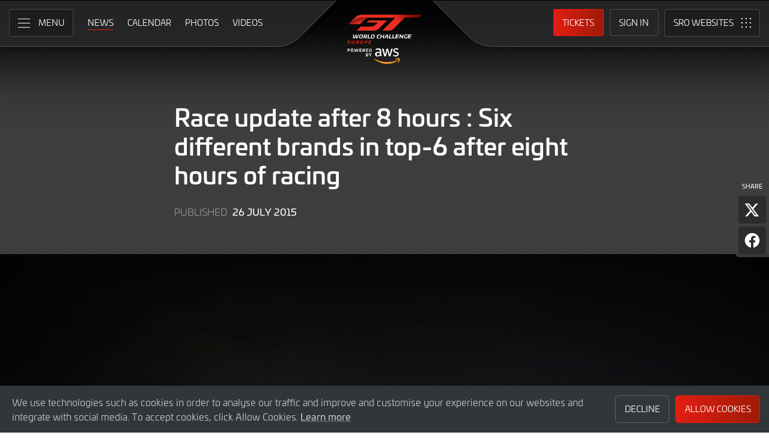

--- FILE ---
content_type: text/html; charset="UTF-8"
request_url: https://www.gt-world-challenge-europe.com/news/518/race-update-after-8-hours-six-different-brands-in-top-6-after-eight-hours-of-racing?filter_driver_id=2801
body_size: 69981
content:
    <!DOCTYPE html><html lang="en-GB" prefix="og: http://ogp.me/ns#">
  <head>
    <base href="https://www.gt-world-challenge-europe.com" />
    <meta charset="UTF-8" />
    <meta name="viewport" content="width=device-width, initial-scale=1">
        <meta name="robots" content="index, follow" />
        <meta name="google-site-verification" content="p8SGL2F49q47nHpw10FMpce0xdXSKf-eE1eQ2_5Kc68" />
    <title>Race update after 8 hours : Six different brands in top-6 after eight hours of racing | GT World Challenge Europe Powered by AWS</title>
    <link rel="canonical" href="https://www.gt-world-challenge-europe.com/news/518/race-update-after-8-hours-six-different-brands-in-top-6-after-eight-hours-of-racing">
        <meta name="keywords" content="Race update after 8 hours : Six different brands in top-6 after eight hours of racing"/>
        <meta name="description" content="After one third of the 2015 Total 24 Hours of Spa, six different manufacturers were represented in the top-6 places. With a Mercedes, BMW, Audi, McLaren, Bentley and Lamborghini leading the race after eight hours, the competitiveness of the Blancpain Endurance Series - and the Total 24 Hours of Spa in particular - was proven once again.">

    <meta itemprop="name" content="Race update after 8 hours : Six different brands in top-6 after eight hours of racing"/>
    <meta itemprop="image" content="https://www.gt-world-challenge-europe.com/images//news/2015/VSA_BES_SPA15_SP1_1410.jpg"/>
    <meta itemprop="description" content="After one third of the 2015 Total 24 Hours of Spa, six different manufacturers were represented in the top-6 places. With a Mercedes, BMW, Audi, McLaren, Bentley and Lamborghini leading the race after eight hours, the competitiveness of the Blancpain Endurance Series - and the Total 24 Hours of Spa in particular - was proven once again.">

    <meta property="og:locale" content="en_GB" />
    <meta property="og:type" content="website">
    <meta property="og:url" content="https://www.gt-world-challenge-europe.com/news/518/race-update-after-8-hours-six-different-brands-in-top-6-after-eight-hours-of-racing"/>
    <meta property="og:title" content="Race update after 8 hours : Six different brands in top-6 after eight hours of racing">
    <meta property="og:site_name" content="GT World Challenge Europe Powered by AWS">
    <meta property="og:description" content="After one third of the 2015 Total 24 Hours of Spa, six different manufacturers were represented in the top-6 places. With a Mercedes, BMW, Audi, McLaren, Bentley and Lamborghini leading the race after eight hours, the competitiveness of the Blancpain Endurance Series - and the Total 24 Hours of Spa in particular - was proven once again.">
    <meta property="og:image" content="https://www.gt-world-challenge-europe.com/images//news/2015/VSA_BES_SPA15_SP1_1410.jpg">
        <meta property="article:published_time" content="26 July 2015">
    
    <meta name="twitter:card" content="summary"/>
    <meta name="twitter:site" content="@GTWorldChEu"/>
    <meta name="twitter:title" content="Race update after 8 hours : Six different brands in top-6 after eight hours of racing"/>
    <meta name="twitter:description" content="After one third of the 2015 Total 24 Hours of Spa, six different manufacturers were represented in the top-6 places. With a Mercedes, BMW, Audi, McLaren, Bentley and Lamborghini leading the race after eight hours, the competitiveness of the Blancpain Endurance Series - and the Total 24 Hours of Spa in particular - was proven once again."/>
    <meta name="twitter:image" content="https://www.gt-world-challenge-europe.com/images//news/2015/VSA_BES_SPA15_SP1_1410.jpg"/>
	
	<meta name="facebook-domain-verification" content="t9y796ffo1wi8ut7pcf41cc9dlyq8f" />
	
    	<link rel="icon" type="image/png" href="https://www.gt-world-challenge-europe.com/favicon-96x96.png" sizes="96x96" />
	<link rel="icon" type="image/svg+xml" href="https://www.gt-world-challenge-europe.com/favicon.svg" />
	<link rel="shortcut icon" href="https://www.gt-world-challenge-europe.com/favicon.ico" />
	<link rel="apple-touch-icon" sizes="180x180" href="https://www.gt-world-challenge-europe.com/apple-touch-icon.png" />
	<meta name="apple-mobile-web-app-title" content="GT World Challenge Europe Powered by AWS" />
	<link rel="manifest" href="https://www.gt-world-challenge-europe.com/site.webmanifest" />	
	
    <link rel="stylesheet" id="style-css" href="https://www.gt-world-challenge-europe.com/assets/css/core.min.2025.10.css" type="text/css" media="all">
    <link rel="stylesheet" id="theme-css" href="https://www.gt-world-challenge-europe.com/assets/css/theme.min.2025.css" type="text/css" media="all">
    <link rel="stylesheet" id="news-css" href="https://www.gt-world-challenge-europe.com/assets/css/news.min.2024.css" type="text/css" media="all">
	<link rel="stylesheet" id="wf-theme-css" href="https://www.gt-world-challenge-europe.com/assets/css/wf-theme.2025.css" type="text/css" media="all">
	
    <link rel="preconnect" href="https://fonts.googleapis.com">
    <link rel="preconnect" href="https://fonts.gstatic.com" crossorigin>
    <link href="https://fonts.googleapis.com/css2?family=Roboto:ital,wght@0,300;0,400;0,500;1,300;1,400;1,500&display=swap" rel="stylesheet">
	
	
	
    </head>
<body>

<a class="skip-link screen-reader-text" href="https://www.gt-world-challenge-europe.com/news/518/race-update-after-8-hours-six-different-brands-in-top-6-after-eight-hours-of-racing#primary">Skip to Main Content</a>
<noscript class="noscript">Please enable JavaScript in your browser. Some elements of this website may not function correctly with JavaScript disabled.</noscript>
<div id="page" class="site">
	
    
  <header id="masthead" class="site-header">
    <div class="site-header__columns">
      <div class="site-header__column-1">
        <div class="site-header__column-1-container">
          <nav id="primary-navigation" class="primary-navigation">
            <button class="primary-toggle" aria-controls="primary-menu" aria-expanded="false">
              <span class="primary-toggle__icon">
                <span class="primary-toggle__line primary-toggle__line--1"></span>
                <span class="primary-toggle__line primary-toggle__line--2"></span>
                <span class="primary-toggle__line primary-toggle__line--3"></span>
              </span>
              <span class="primary-toggle__text">Menu</span>
            </button>
            <div class="primary-menu">
              <ul id="primary-menu__list-items" class="primary-menu__list-items">
                <li class="primary-menu__list-item">
                  <ul class="primary-menu__sub-menu">
                    <li class="primary-menu__list-item">
                      <a class="primary-menu__list-item-link primary-menu__list-item-link--strong" href="/">
                        <span class="primary-menu__list-item-text">Home</span>
                      </a>
                    </li>
                    <li class="primary-menu__list-item is-current">
                      <a class="primary-menu__list-item-link" href="/news">
                        <span class="primary-menu__list-item-text">News</span>
                      </a>
                    </li>
		    <!--
                    <li class="primary-menu__list-item">
                      <a class="primary-menu__list-item-link" href="/news?filter_meeting_id=211">
                        <span class="primary-menu__list-item-text">Next Race</span>
                      </a>
                    </li>
                    <li class="primary-menu__list-item">
                      <a class="primary-menu__list-item-link" href="/news?filter_meeting_id=194">
                        <span class="primary-menu__list-item-text">Last Race</span>
                      </a>
                    </li>
                        <li class="primary-menu__list-item">
                          <a class="primary-menu__list-item-link" href="#">
                            <span class="primary-menu__list-item-text">Featured Articles</span>
                          </a>
                        </li>
                    <li class="primary-menu__list-item">
                      <a class="primary-menu__list-item-link" href="#">
                        <span class="primary-menu__list-item-text">Promotions</span>
                      </a>
                    </li>
		    -->
                  </ul>
                </li>
				
                <li class="primary-menu__list-item">
                  <ul class="primary-menu__sub-menu">
                    <li class="primary-menu__list-item">
                      <a class="primary-menu__list-item-link primary-menu__list-item-link--strong" href="/calendar">
                        <span class="primary-menu__list-item-text">Calendar</span>
                      </a>
                    </li>
                    <li class="primary-menu__list-item">
                      <a class="primary-menu__list-item-link" href="/tickets">
                        <span class="primary-menu__list-item-text">Tickets</span>
                      </a>
                    </li>
                    <li class="primary-menu__list-item">
                      <a class="primary-menu__list-item-link" href="/hospitality">
                        <span class="primary-menu__list-item-text">VIP Packages</span>
                      </a>
                    </li>
                    <li class="primary-menu__list-item">
                      <a class="primary-menu__list-item-link" href="/accommodation">
                        <span class="primary-menu__list-item-text">Accomodation</span>
                      </a>
                    </li>
                  </ul>
                </li>
                <li class="primary-menu__list-item">
                  <ul class="primary-menu__sub-menu">
                    <li class="primary-menu__list-item">
                      <a class="primary-menu__list-item-link primary-menu__list-item-link--strong" href="/gallery">
                        <span class="primary-menu__list-item-text">Gallery</span>
                      </a>
                    </li>
                    <li class="primary-menu__list-item">
                      <a class="primary-menu__list-item-link" href="/videos">
                        <span class="primary-menu__list-item-text">Videos</span>
                      </a>
                    </li>
                    <li class="primary-menu__list-item">
                      <a class="primary-menu__list-item-link" href="/gallery">
                        <span class="primary-menu__list-item-text">Photos</span>
                      </a>
                    </li>
		    <!--
                        <li class="primary-menu__list-item">
                          <a class="primary-menu__list-item-link" href="#">
                            <span class="primary-menu__list-item-text">Sustainability</span>
                          </a>
                        </li>
			-->
                  </ul>
                </li>
                <li class="primary-menu__list-item">
                  <ul class="primary-menu__sub-menu">
                    <li class="primary-menu__list-item">
                      <a class="primary-menu__list-item-link primary-menu__list-item-link--strong" href="/cars">
                        <span class="primary-menu__list-item-text">Competitors</span>
                      </a>
                    </li>
                    <li class="primary-menu__list-item">
                      <a class="primary-menu__list-item-link" href="/cars">
                        <span class="primary-menu__list-item-text">Cars</span>
                      </a>
                    </li>
                    <li class="primary-menu__list-item">
                      <a class="primary-menu__list-item-link" href="/teams">
                        <span class="primary-menu__list-item-text">Teams</span>
                      </a>
                    </li>
                    <li class="primary-menu__list-item">
                      <a class="primary-menu__list-item-link" href="/drivers">
                        <span class="primary-menu__list-item-text">Drivers</span>
                      </a>
                    </li>
                    <li class="primary-menu__list-item">
                      <a class="primary-menu__list-item-link" href="/entry-lists">
                        <span class="primary-menu__list-item-text">Entry Lists</span>
                      </a>
                    </li>
                  </ul>
                </li>
                <li class="primary-menu__list-item">
                  <ul class="primary-menu__sub-menu">
                    <li class="primary-menu__list-item">
                      <a class="primary-menu__list-item-link primary-menu__list-item-link--strong" href="/standings">
                        <span class="primary-menu__list-item-text">Results</span>
                      </a>
                    </li>
                    <li class="primary-menu__list-item">
                      <a class="primary-menu__list-item-link" href="/standings?filter_standing_type=0_0_teams">
                        <span class="primary-menu__list-item-text">Teams</span>
                      </a>
                    </li>
                    <li class="primary-menu__list-item">
                      <a class="primary-menu__list-item-link" href="/standings?filter_standing_type=0_0_drivers">
                        <span class="primary-menu__list-item-text">Drivers</span>
                      </a>
                    </li>
                    <li class="primary-menu__list-item">
                      <a class="primary-menu__list-item-link" href="/champions">
                        <span class="primary-menu__list-item-text">Champions</span>
                      </a>
                    </li>
                    <li class="primary-menu__list-item">
                      <a class="primary-menu__list-item-link" href="/results">
                        <span class="primary-menu__list-item-text">Race Results</span>
                      </a>
                    </li>
                    <li class="primary-menu__list-item">
                      <a class="primary-menu__list-item-link" href="/entry-lists">
                        <span class="primary-menu__list-item-text">Entry Lists</span>
                      </a>
                    </li>
                  </ul>
                </li>
                <li class="primary-menu__list-item">
                  <ul class="primary-menu__sub-menu">
                    <li class="primary-menu__list-item">
                      <a class="primary-menu__list-item-link primary-menu__list-item-link--strong" href="/live">
                        <span class="primary-menu__list-item-text">Live</span>
                      </a>
                    </li>
					<!--
                    <li class="primary-menu__list-item">
                      <a class="primary-menu__list-item-link" href="/live-test-day-2024">
                        <span class="primary-menu__list-item-text">Crowdstrike 24 Hours of Spa Official Test Days</span>
                      </a>
                    </li>
					-->
                    <li class="primary-menu__list-item">
                      <a class="primary-menu__list-item-link" href="/watch-live">
                        <span class="primary-menu__list-item-text">Watch Live</span>
                      </a>
                    </li>
                    <li class="primary-menu__list-item">
                      <a class="primary-menu__list-item-link" href="/watch-live#live-timing">
                        <span class="primary-menu__list-item-text">Live Timing</span>
                      </a>
                    </li>
                    <li class="primary-menu__list-item">
                      <a class="primary-menu__list-item-link" href="/live/tv-guide">
                        <span class="primary-menu__list-item-text">TV Guide</span>
                      </a>
                    </li>
                    <li class="primary-menu__list-item">
                      <a class="primary-menu__list-item-link" href="/live/tv-schedule">
                        <span class="primary-menu__list-item-text">TV Schedule</span>
                      </a>
                    </li>
                  </ul>
                </li>
				
				
                <li class="primary-menu__list-item">
                  <ul class="primary-menu__sub-menu">
                    <li class="primary-menu__list-item">
                      <a class="primary-menu__list-item-link primary-menu__list-item-link--strong">
                        <span class="primary-menu__list-item-text">Links</span>
                      </a>
                    </li>
		    <!--
                        <li class="primary-menu__list-item">
                          <a class="primary-menu__list-item-link" href="#">
                            <span class="primary-menu__list-item-text">GTWC App</span>
                          </a>
                        </li>
			-->
                    <li class="primary-menu__list-item">
                      <a class="primary-menu__list-item-link" href="https://gtwcmerchandise.com/">
                        <span class="primary-menu__list-item-text">Merchandise</span>
                      </a>
                    </li>
                    <li class="primary-menu__list-item">
                      <a class="primary-menu__list-item-link" href="https://sro-esports.com/">
                        <span class="primary-menu__list-item-text">SRO Esports</span>
                      </a>
                    </li>
					<!--
                    <li class="primary-menu__list-item">
                      <a class="primary-menu__list-item-link" href="https://racevision.sro-motorsports.com/">
                        <span class="primary-menu__list-item-text">RaceVision Dashboard</span>
                      </a>
                    </li>
					-->
                  </ul>
                </li>
				
                <li class="primary-menu__list-item">
                  <ul class="primary-menu__sub-menu">
                    <li class="primary-menu__list-item">
                      <a class="primary-menu__list-item-link primary-menu__list-item-link--strong" href="/about">
                        <span class="primary-menu__list-item-text">About</span>
                      </a>
                    </li>
                    <li class="primary-menu__list-item">
                      <a class="primary-menu__list-item-link" href="/about/sro-motorsports-group">
                        <span class="primary-menu__list-item-text">SRO Motosports Group</span>
                      </a>
                    </li>
                    <li class="primary-menu__list-item">
                      <a class="primary-menu__list-item-link" href="/about/gt-world-challenge-europe">
                        <span class="primary-menu__list-item-text">GTWC Europe</span>
                      </a>
                    </li>
                    <li class="primary-menu__list-item">
                      <a class="primary-menu__list-item-link" href="/about/partners">
                        <span class="primary-menu__list-item-text">Partners</span>
                      </a>
                    </li>
                    <li class="primary-menu__list-item">
                      <a class="primary-menu__list-item-link" href="/about/regulations">
                        <span class="primary-menu__list-item-text">Regulations</span>
                      </a>
                    </li>
                    <li class="primary-menu__list-item">
                      <a class="primary-menu__list-item-link" href="/about/recruitment">
                        <span class="primary-menu__list-item-text">Recruitment</span>
                      </a>
                    </li>
                    <li class="primary-menu__list-item">
                      <a class="primary-menu__list-item-link" href="/about/contact">
                        <span class="primary-menu__list-item-text">Contact</span>
                      </a>
                    </li>
                  </ul>
                </li>
                <li class="primary-menu__list-item">
                  <ul class="primary-menu__sub-menu">
                    <li class="primary-menu__list-item">
                      <a class="primary-menu__list-item-link primary-menu__list-item-link--strong" href="/subscriber-home">
                        <span class="primary-menu__list-item-text">Fan Account</span>
                      </a>
                    </li>
		                        <li class="primary-menu__list-item">
                      <a class="primary-menu__list-item-link" href="/subscriber-home">
                        <span class="primary-menu__list-item-text">Sign in</span>
                      </a>
                    </li>
                    <li class="primary-menu__list-item">
                      <a class="primary-menu__list-item-link" href="/subscriber-register">
                        <span class="primary-menu__list-item-text">Create Account</span>
                      </a>
                    </li>
					                  </ul>
                </li>
                <li class="primary-menu__list-item">
                  <ul class="primary-menu__sub-menu">
                    <li class="primary-menu__list-item">
                      <a class="primary-menu__list-item-link primary-menu__list-item-link--strong" href="/press-members">
                        <span class="primary-menu__list-item-text">Media &amp; Teams</span>
                      </a>
                    </li>
                    <li class="primary-menu__list-item">
                      <a class="primary-menu__list-item-link" href="/press-members">
                        <span class="primary-menu__list-item-text">Press Members</span>
                      </a>
                    </li>
                    <li class="primary-menu__list-item">
                      <a class="primary-menu__list-item-link" href="/teams-login">
                        <span class="primary-menu__list-item-text">Teams</span>
                      </a>
                    </li>
                  </ul>
                </li>
              </ul>
            </div>
          </nav>
          <nav id="secondary-navigation" class="secondary-navigation">
            <ul class="secondary-navigation__list-items">
              <li class="secondary-navigation__list-item">
                <a class="secondary-navigation__list-item-link" href="/" aria-current="page">
                  <span class="secondary-navigation__list-item-text">Home</span>
                </a>
              </li>
              <li class="secondary-navigation__list-item is-current">
                <a class="secondary-navigation__list-item-link" href="/news">
                  <span class="secondary-navigation__list-item-text">News</span>
                </a>
              </li>
              <li class="secondary-navigation__list-item">
                <a class="secondary-navigation__list-item-link" href="/calendar">
                  <span class="secondary-navigation__list-item-text">Calendar</span>
                </a>
              </li>
              <li class="secondary-navigation__list-item">
                <a class="secondary-navigation__list-item-link" href="/gallery">
                  <span class="secondary-navigation__list-item-text">Photos</span>
                </a>
              </li>
              <li class="secondary-navigation__list-item">
                <a class="secondary-navigation__list-item-link" href="/videos">
                  <span class="secondary-navigation__list-item-text">Videos</span>
                </a>
              </li>
            </ul>
          </nav>
        </div>
      </div>
      <div class="site-header__column-2">
        <div class="site-logo">
          <a class="site-logo__link" href="/" rel="home">
            <img class="site-logo__image" src="/assets/img/gt-world-challenge-europe-aws-neg-logo-2025.svg" width="124" height="101" alt="GT World Challenge Europe Powered by AWS Logo">
          </a>
        </div>
      </div>
      <div class="site-header__column-3">
        <div class="site-header__column-3-container">
          <nav id="tertiary-navigation" class="tertiary-navigation">
            <ul class="tertiary-navigation__list-items">
	      	      <li class="tertiary-navigation__list-item list-item-tickets">
                <a class="tertiary-navigation__list-item-link button-link has-primary-background-color" href="/tickets">
                  <span class="tertiary-navigation__list-item-text">Tickets</span>
                </a>
              </li>
                            <!-- START - Only show when NOT logged in -->
              <li class="tertiary-navigation__list-item list-item-sign-in list-item-has-children">
                <a class="tertiary-navigation__list-item-link" href="/signin">
                  <span class="tertiary-navigation__list-item-text">Sign In</span>
                </a>
                <ul class="tertiary-navigation__sub-list-items">
                  <li class="tertiary-navigation__sub-list-item">
                    <a class="tertiary-navigation__sub-list-item-link" href="/subscriber-home">
                      <span class="tertiary-navigation__sub-list-item-text">Fan Account</span>
                    </a>
                  </li>
                  <li class="tertiary-navigation__sub-list-item">
                    <a rel="noindex nofollow" class="tertiary-navigation__sub-list-item-link" href="/press-members">
                      <span class="tertiary-navigation__sub-list-item-text">Press Members</span>
                    </a>
                  </li>
                  <li class="tertiary-navigation__sub-list-item">
                    <a rel="noindex nofollow" class="tertiary-navigation__sub-list-item-link" href="/teams-login">
                      <span class="tertiary-navigation__sub-list-item-text">Teams</span>
                    </a>
                  </li>
                </ul>
              </li>
              <!-- END - Only show when NOT logged in -->
                          </ul>
          </nav>
		  <nav id="sro-sites-navigation" class="sro-sites-navigation">
            <button class="sro-sites-toggle" aria-controls="sro-sites-menu" aria-expanded="false">
              <span class="sro-sites-toggle__icon">
                <span class="sro-sites-toggle__dot sro-sites-toggle__dot--1"></span>
                <span class="sro-sites-toggle__dot sro-sites-toggle__dot--2"></span>
                <span class="sro-sites-toggle__dot sro-sites-toggle__dot--3"></span>
                <span class="sro-sites-toggle__dot sro-sites-toggle__dot--4"></span>
                <span class="sro-sites-toggle__dot sro-sites-toggle__dot--5"></span>
                <span class="sro-sites-toggle__dot sro-sites-toggle__dot--6"></span>
                <span class="sro-sites-toggle__dot sro-sites-toggle__dot--7"></span>
                <span class="sro-sites-toggle__dot sro-sites-toggle__dot--8"></span>
                <span class="sro-sites-toggle__dot sro-sites-toggle__dot--9"></span>
                <span class="sro-sites-toggle__line sro-sites-toggle__line--1"></span>
                <span class="sro-sites-toggle__line sro-sites-toggle__line--2"></span>
              </span>
              <span class="sro-sites-toggle__text">SRO</span>
            </button>
            <div id="sro-sites-menu" class="sro-sites-menu">
              <ul class="sro-sites-menu__list-items">
                <li class="sro-sites-menu__list-item">
                  <a class="sro-sites-menu__list-item-link" href="https://www.sro-motorsports.com/">
                    <img class="sro-sites-menu__list-item-image" src="https://www.sro-motorsports.com/assets/img/sro-motorsports-group-logo-neg-250x140.svg" alt="SRO Motorsports Group Logo">
                    <span class="screen-reader-text">SRO Motorsports Group</span>
                  </a>
                </li>
                <li class="sro-sites-menu__list-item">
                  <a class="sro-sites-menu__list-item-link" href="https://www.sroamerica.com/">
                    <img class="sro-sites-menu__list-item-image" src="https://www.sro-motorsports.com/assets/img/sro-motorsports-group-america-logo-neg-250x140.svg" alt="SRO Motorsports Group America Logo">
                    <span class="screen-reader-text">SRO Motorsports Group America</span>
                  </a>
                </li>
                <li class="sro-sites-menu__list-item">
                  <a class="sro-sites-menu__list-item-link" href="https://www.intercontinentalgtchallenge.com/">
                    <img class="sro-sites-menu__list-item-image" src="https://www.sro-motorsports.com/assets/img/intercontinental-gt-challange-logo-neg-250x140.svg" alt="Intercontinental GT Challenge Logo">
                    <span class="screen-reader-text">Intercontinental GT Challenge</span>
                  </a>
                </li>
                <li class="sro-sites-menu__list-item">
                  <a class="sro-sites-menu__list-item-link" href="https://www.gt-world-challenge.com">
                    <img class="sro-sites-menu__list-item-image" src="https://www.sro-motorsports.com/assets/img/gtwc-neg-250x140-2025.svg" alt="GT World Challenge Logo">
                    <span class="screen-reader-text">GT World Challenge</span>
                  </a>
                </li>
                <li class="sro-sites-menu__list-item">
                  <a class="sro-sites-menu__list-item-link" href="https://www.gt-world-challenge-europe.com">
                    <img class="sro-sites-menu__list-item-image" src="https://www.sro-motorsports.com/assets/img/gtwc-europe-neg-250x140-2025.svg" alt="GT World Challenge Europe Logo">
                    <span class="screen-reader-text">GT World Challenge Europe</span>
                  </a>
                </li>
                <li class="sro-sites-menu__list-item">
                  <a class="sro-sites-menu__list-item-link" href="https://www.crowdstrike24hoursofspa.com/">
                    <img class="sro-sites-menu__list-item-image" src="https://www.sro-motorsports.com/assets/img/crowdstrike-24hrs-logo-neg-250x140.svg" alt="Crowdstrike 24 Hours of Spa Logo">
                    <span class="screen-reader-text">Crowdstrike 24 Hours of Spa</span>
                  </a>
                </li>
                <li class="sro-sites-menu__list-item">
                  <a class="sro-sites-menu__list-item-link" href="https://www.gt-world-challenge-asia.com/">
                    <img class="sro-sites-menu__list-item-image" src="https://www.sro-motorsports.com/assets/img/gtwc-asia-neg-250x140-2025.svg" alt="GT World Challenge Asia Logo">
                    <span class="screen-reader-text">GT World Challenge Asia</span>
                  </a>
                </li>
                <li class="sro-sites-menu__list-item">
                  <a class="sro-sites-menu__list-item-link" href="https://www.gt-world-challenge-america.com/">
                    <img class="sro-sites-menu__list-item-image" src="https://www.sro-motorsports.com/assets/img/gtwc-america-neg-250x140-2025.svg" alt="GT World Challenge America Logo">
                    <span class="screen-reader-text">GT World Challenge America</span>
                  </a>
                </li>
                <li class="sro-sites-menu__list-item">
                  <a class="sro-sites-menu__list-item-link" href="https://www.gt-world-challenge-australia.com/">
                    <img class="sro-sites-menu__list-item-image" src="https://www.sro-motorsports.com/assets/img/gtwc-australia-neg-250x140-2025.svg" alt="GT World Challenge Australia Logo">
                    <span class="screen-reader-text">GT World Challenge Australia</span>
                  </a>
                </li>
                <li class="sro-sites-menu__list-item">
                  <a class="sro-sites-menu__list-item-link" href="https://www.gt2europeanseries.com/">
                    <img class="sro-sites-menu__list-item-image" src="https://www.sro-motorsports.com/assets/img/gt2-european-series-pirelli-250x140-logo-neg-2025.svg" alt="GT2 European Series Logo">
                    <span class="screen-reader-text">GT2 European Series</span>
                  </a>
                </li>
                <li class="sro-sites-menu__list-item">
                  <a class="sro-sites-menu__list-item-link" href="https://www.britishgt.com/">
                    <img class="sro-sites-menu__list-item-image" src="https://www.sro-motorsports.com/assets/img/british-gt-championship-logo-2024-250x140.svg" alt="British GT Championship Logo">
                    <span class="screen-reader-text">British GT Championship</span>
                  </a>
                </li>
                <li class="sro-sites-menu__list-item">
                  <a class="sro-sites-menu__list-item-link" href="https://japancup.co">
                    <img class="sro-sites-menu__list-item-image" src="https://www.sro-motorsports.com/assets/img/japan-cup-logo-250x140.svg" alt="Japan Cup Logo">
                    <span class="screen-reader-text">Japan Cup</span>
                  </a>
                </li>
                <li class="sro-sites-menu__list-item">
                  <a class="sro-sites-menu__list-item-link" href="https://www.gt4europeanseries.com/">
                    <img class="sro-sites-menu__list-item-image" src="https://www.sro-motorsports.com/assets/img/gt4-european-series-250x140-logo.svg" alt="GT4 European Series Logo">
                    <span class="screen-reader-text">GT4 European Series</span>
                  </a>
                </li>
                <li class="sro-sites-menu__list-item">
                  <a class="sro-sites-menu__list-item-link" href="https://ffsagt.gt4series.com/">
                    <img class="sro-sites-menu__list-item-image" src="https://www.sro-motorsports.com/assets/img/ffsa-gt4-france-logo-neg-250x140.svg" alt="FFSA GT – GT4 France Logo">
                    <span class="screen-reader-text">FFSA GT – GT4 France</span>
                  </a>
                </li>
                <li class="sro-sites-menu__list-item">
                  <a class="sro-sites-menu__list-item-link" href="https://www.gt4-america.com/">
                    <img class="sro-sites-menu__list-item-image" src="https://www.sro-motorsports.com/assets/img/gt4-america-logo-250x140-2023-v2.svg" alt="GT4 America Logo">
                    <span class="screen-reader-text">GT4 America</span>
                  </a>
                </li>
                <li class="sro-sites-menu__list-item">
                  <a class="sro-sites-menu__list-item-link" href="https://gt4australia.com.au/">
                    <img class="sro-sites-menu__list-item-image" src="https://www.sro-motorsports.com/assets/img/gt4-australia-logo-250x140-neg.svg" alt="GT4 Australia Logo">
                    <span class="screen-reader-text">GT4 Australia</span>
                  </a>
                </li>
                <li class="sro-sites-menu__list-item">
                  <a class="sro-sites-menu__list-item-link" href="https://gt4series.com/">
                    <img class="sro-sites-menu__list-item-image" src="https://www.sro-motorsports.com/assets/img/gt4-logo-250x140-neg-2024.svg" alt="GT4 Manufacturer Ranking Logo">
                    <span class="screen-reader-text">GT4 Manufacturer Ranking</span>
                  </a>
                </li>
                <li class="sro-sites-menu__list-item">
                  <a class="sro-sites-menu__list-item-link" href="https://www.gtamerica.us/">
                    <img class="sro-sites-menu__list-item-image" src="https://www.sro-motorsports.com/assets/img/gt-america-aws-logo-neg-250x140.svg" alt="GT America Logo">
                    <span class="screen-reader-text">GT America</span>
                  </a>
                </li>
                <li class="sro-sites-menu__list-item">
                  <a class="sro-sites-menu__list-item-link" href="https://www.tcamerica.us/">
                    <img class="sro-sites-menu__list-item-image" src="https://www.sro-motorsports.com/assets/img/tc-america-sbrs-logo-neg-250x140.svg" alt="TC America Logo">
                    <span class="screen-reader-text">TC America</span>
                  </a>
                </li>
                <li class="sro-sites-menu__list-item">
                  <a class="sro-sites-menu__list-item-link" href="https://www.ffsatourisme.fr/">
                    <img class="sro-sites-menu__list-item-image" src="https://www.sro-motorsports.com/assets/img/ffsa-tc-france-logo-250x140-neg.svg" alt="FFSA Tourisme TC France Logo">
                    <span class="screen-reader-text">FFSA Tourisme TC France</span>
                  </a>
                </li>
                <li class="sro-sites-menu__list-item">
                  <a class="sro-sites-menu__list-item-link" href="https://www.grcupseries.com/">
                    <img class="sro-sites-menu__list-item-image" src="https://www.sro-motorsports.com/assets/img/toyota-gazoo-racing-gr-cup-north-america-logo-neg-250x140.svg" alt="GR Cup Logo">
                    <span class="screen-reader-text">GR Cup</span>
                  </a>
                </li>
				<!--
                <li class="sro-sites-menu__list-item">
                  <a class="sro-sites-menu__list-item-link" href="https://www.6orediroma.com">
                    <img class="sro-sites-menu__list-item-image" src="https://www.sro-motorsports.com/assets/img/6ore-di-roma-neg-250x140.svg" alt="6ore di Roma Logo">
                    <span class="screen-reader-text">6ore di Roma</span>
                  </a>
                </li>
				-->
                <li class="sro-sites-menu__list-item">
                  <a class="sro-sites-menu__list-item-link" href="https://www.gt3revivalseries.com">
                    <img class="sro-sites-menu__list-item-image" src="https://www.sro-motorsports.com/assets/img/gt3-revival-series-250x140.png" alt="GT3 Revival Series">
                    <span class="screen-reader-text">GT3 Revival Series</span>
                  </a>
                </li>
                <li class="sro-sites-menu__list-item">
                  <a class="sro-sites-menu__list-item-link" href="https://www.fiamotorsportgames.com">
                    <img class="sro-sites-menu__list-item-image" src="https://www.sro-motorsports.com/assets/img/fia-motorsport-games-2024-250x140.svg" alt="FIA Motorsport Games Logo">
                    <span class="screen-reader-text">FIA Motorsport Games</span>
                  </a>
                </li>
                <li class="sro-sites-menu__list-item">
                  <a class="sro-sites-menu__list-item-link" href="https://www.srorc.com/">
                    <img class="sro-sites-menu__list-item-image" src="https://www.sro-motorsports.com/assets/img/sro-motorsports-group-race-center-logo-neg-250x140.svg" alt="SRO Motorsports Group - Race Centre by MMC Logo">
                    <span class="screen-reader-text">SRO Motorsports Group - Race Centre by MMC</span>
                  </a>
                </li>
                <li class="sro-sites-menu__list-item">
                  <a class="sro-sites-menu__list-item-link" href="https://www.curbstone.net/">
                    <img class="sro-sites-menu__list-item-image" src="https://www.sro-motorsports.com/assets/img/curbstone-track-events-logo-250x140.svg" alt="Curbstone Track Events Logo">
                    <span class="screen-reader-text">Curbstone Track Events</span>
                  </a>
                </li>
                <li class="sro-sites-menu__list-item">
                  <a class="sro-sites-menu__list-item-link" href="https://sro-esports.com/">
                    <img class="sro-sites-menu__list-item-image" src="https://www.sro-motorsports.com/assets/img/sro-esports-250x140.svg" alt="SRO E-Sport GT Series Championship Logo">
                    <span class="screen-reader-text">SRO E-Sport GT Series Championship</span>
                  </a>
                </li>
              </ul>
            </div>
          </nav>        </div>
      </div>
    </div>
  </header>
<main id="primary" class="site-main">
  <div id="content" class="site-content">
    <article class="article">
      <header class="entry-header article-header">
        <div class="article-header__inner-container inner-container">
          <h1 class="article-header__title">Race update after 8 hours : Six different brands in top-6 after eight hours of racing</h1>
          <div class="article-header__meta-data">
            <span class="article-header__term-description">Published</span>
            <span class="article-header__term-time">
              <time class="entry-date published" datetime="2015-07-26 01:04:00">26 July 2015</time>
              <time class="updated" datetime="2022-06-09 14:46:44">9 June 2022</time>
            </span>
          </div>
          <div class="share-page">
            <h3 class="share-page__heading">Share</h3>
            <ul class="share-page__list-items">
              <li class="share-page__list-item">
                <button id="share-on-twitter" class="share-page__link x">
                  <span class="share-page__text">Share page on X</span>
                </button>
                <script type="text/javascript">
                  document.getElementById('share-on-twitter').addEventListener("click", function(event) {
                      (function(event) {
                          window.open('http://x.com/share?url='+encodeURIComponent(window.location.href)+'&text='+encodeURIComponent(document.title), '', 'left=0,top=0,width=600,height=300,menubar=no,toolbar=no,resizable=yes,scrollbars=yes');                                                                        
                      }).call(document.getElementById('share-on-twitter'), event);
                  });
                </script>
              </li>
              <li class="share-page__list-item">
                <button id="share-on-facebook" class="share-page__link facebook">
                  <span class="share-page__text">Share page on Facebook</span>
                </button>
                <script type="text/javascript">
                  document.getElementById('share-on-facebook').addEventListener("click", function(event) {
                      (function(event) {
                          window.open("https://www.facebook.com/sharer/sharer.php?u="+encodeURIComponent(window.location.href)+"&t="+encodeURIComponent(document.title), '','left=0,top=0,width=600,height=300,menubar=no,toolbar=no,resizable=yes,scrollbars=yes');
                      }).call(document.getElementById('share-on-facebook'), event);
                  });
                </script>
              </li>
            </ul>
          </div>
        </div>
	        <div class="article__feature-image-container">
          <img class="article__feature-image" src="https://www.gt-world-challenge-europe.com/timthumb.php?w=1600&src=%2Fimages%2F%2Fnews%2F2015%2FVSA_BES_SPA15_SP1_1410.jpg" alt="Race update after 8 hours : Six different brands in top-6 after eight hours of racing">
        </div>
	      </header>
      <div class="entry-content article__content">
        <div class="article__inner-container inner-container">

          <p><strong>After one third of the 2015 Total 24 Hours of Spa, six different manufacturers were represented in the top-6 places. With a Mercedes, BMW, Audi, McLaren, Bentley and Lamborghini leading the race after eight hours, the competitiveness of the Blancpain Endurance Series - and the Total 24 Hours of Spa in particular - was proven once again.</strong></p>
<p><strong>Pro Cup</strong></p>
<p>The final hours of Saturday saw another series of Safety Car-interventions; the first of which triggered by Andy Meyrick&rsquo;s #7 M-Sport Bentley going off at Les Combes. The car was officially retired soon afterwards, which meant that the top-3 of the Blancpain Endurance Series are likely not to score many points. The #23 Nissan GT Academy Team RJN Nissan and the #1 Audi Sport Team WRT are still in the race, but in 41st and 32nd positions respectively after delays.</p>
<p>Still leading the race at the eight-hour mark was the #99 Rowe Racing Mercedes of Stef Dusseldorp, Nico Bastian and Daniel Juncadella. The trio had a lap advantage at a certain point of the race, but due to a different pitstop strategy that lead was reduced to some 50 seconds. The car in second was the leading BMW, the #45 BMW Sports Trophy Team Marc VDS BMW, with Maxime Martin trying to close the gap towards the leading Mercedes. The best of the Audi's was still the #35 Saint&eacute;loc Audi, with former FIA GT1 World Champion Marc Basseng driving the car into the night.</p>
<p><strong>Pro-Am Cup</strong></p>
<p>With Series leaders Griffin and Cameron sacrificing a part of their strategy to score full points at the six-hour mark, the #51 AF Corse Ferrari dropped a position soon afterwards to Gianmaria Bruni in the #47 AF Corse Ferrari. It was still within striking distance however as the hour came to a close, with the #79 Ecurie Ecosse BMW of Alexander Sims in close pursuit.</p>
<p><strong>Am Cup</strong></p>
<p>A short scare for class leading #24 Team Parker Racing Audi meant that their advantage disappeared completely. The car is now in second in class, a handful of seconds behind the #50 AF Corse Ferrari. Both cars have a lap advantage over the #42 Sport Garage Ferrari.&nbsp;<br /><br /><br /><strong>Next update after 13 hours</strong></p>

        </div>
      </div>
    </article>

    <div class="pagination-article">
      <div class="pagination-article__inner-container inner-container">
	        <div class="pagination-article__column column-1">
          <a class="pagination-article__link-button link-button icon-align--left text-size--small background-color--white" href="/news/517/#99-rowe-racing-sls-take-full-points-after-six-hours-?filter_driver_id=2801">
            <span class="link-button__icon left-arrow"></span>
            <span class="link-button__text-container">
              <span class="link-button__title">Previous <span>Article</span></span>
            </span>
          </a>
        </div>
		        <div class="pagination-article__column column-2">
          <a class="pagination-article__link-button link-button icon-align--right text-size--small background-color--white" href="/news/520/battle-for-the-lead-hotting-up-?filter_driver_id=2801">
            <span class="link-button__text-container">
              <span class="link-button__title">Next <span>Article</span></span>
            </span>
            <span class="link-button__icon right-arrow"></span>
          </a>
        </div>
	      </div>
    </div>

    <div class="link-boxes">
      <div class="link-boxes__inner-container inner-container">
        <div class="link-boxes__heading-container heading-container">
          <h2 class="link-boxes__heading heading heading--section text-color--dark">Related Links</h2>
          <span class="link-boxes__hard-rule hard-rule color--dark"></span>
        </div>
        <ul class="link-boxes__list-items">
	  	  
	  		
	          </ul>
      </div>
    </div>

  </div>
</main>

<script type="application/ld+json">
{
  "@context": "http://schema.org",
  "@type": "NewsArticle",
  "mainEntityOfPage": {
    "@type": "WebPage",
    "@id": "https://www.gt-world-challenge-europe.com/news/518/race-update-after-8-hours-six-different-brands-in-top-6-after-eight-hours-of-racing"
  },
  "headline": "Race update after 8 hours : Six different brands in top-6 after eight hours of racing",
  "image": {
    "@type": "ImageObject",
    "url": "https://www.gt-world-challenge-europe.com/images//news/2015/VSA_BES_SPA15_SP1_1410.jpg",
    "height": 3190,
    "width": 4785
  },
  "datePublished": "26 July 2015",
  "author": {
    "@type": "Organization",
    "name": "GT World Challenge Europe Powered by AWS"
  },
   "publisher": {
    "@type": "Organization",
    "name": "GT World Challenge Europe Powered by AWS",
    "logo": {
      "@type": "ImageObject",
      "url": "https://www.gt-world-challenge-europe.com/news-gtwceu-pos.png",
      "width": 600,
      "height": 60
    }
  },
  "description": "After one third of the 2015 Total 24 Hours of Spa, six different manufacturers were represented in the top-6 places. With a Mercedes, BMW, Audi, McLaren, Bentley and Lamborghini leading the race after eight hours, the competitiveness of the Blancpain Endurance Series - and the Total 24 Hours of Spa in particular - was proven once again."
}
</script>
    <footer id="colophon" class="site-footer">
        <div class="sponsors">
            <div class="sponsors__inner-container inner-container">
                <div class="sponsors__row">
                    <h3 class="sponsors__heading">Competitors</h3>
                    <ul class="sponsors__list-items columns--max-8">
						                        <li class="sponsors__list-item">
                            <a class="sponsors__list-link" rel="noopener" href="/car/173/aston-martin-vantage-amr-gt3" title="Aston Martin Racing">
                                <div class="sponsors__image-container">
                                    <img class="sponsors__image" src="/images/competitors/footer_logo_163.png?2020" width="" height="" alt="Aston Martin Racing Logo">
                                </div>
								<!--
                                <div class="sponsors__text-container">
                                    <span class="sponsors__text">Aston Martin Racing</span>
                                </div>
								-->
                            </a>
                        </li>
						                        <li class="sponsors__list-item">
                            <a class="sponsors__list-link" rel="noopener" href="/car/174/audi-r8-lms-gt3" title="Audi">
                                <div class="sponsors__image-container">
                                    <img class="sponsors__image" src="/images/competitors/footer_logo_164.png?2020" width="" height="" alt="Audi Logo">
                                </div>
								<!--
                                <div class="sponsors__text-container">
                                    <span class="sponsors__text">Audi</span>
                                </div>
								-->
                            </a>
                        </li>
						                        <li class="sponsors__list-item">
                            <a class="sponsors__list-link" rel="noopener" href="/car/175/bmw-m4-gt3" title="BMW">
                                <div class="sponsors__image-container">
                                    <img class="sponsors__image" src="/images/competitors/footer_logo_165.png?2020" width="" height="" alt="BMW Logo">
                                </div>
								<!--
                                <div class="sponsors__text-container">
                                    <span class="sponsors__text">BMW</span>
                                </div>
								-->
                            </a>
                        </li>
						                        <li class="sponsors__list-item">
                            <a class="sponsors__list-link" rel="noopener" href="/car/176/corvette-z06-gt3.r" title="Chevrolet">
                                <div class="sponsors__image-container">
                                    <img class="sponsors__image" src="/images/competitors/footer_logo_166.png?2020" width="" height="" alt="Chevrolet Logo">
                                </div>
								<!--
                                <div class="sponsors__text-container">
                                    <span class="sponsors__text">Chevrolet</span>
                                </div>
								-->
                            </a>
                        </li>
						                        <li class="sponsors__list-item">
                            <a class="sponsors__list-link" rel="noopener" href="/car/177/ferrari-296-gt3" title="Ferrari">
                                <div class="sponsors__image-container">
                                    <img class="sponsors__image" src="/images/competitors/footer_logo_167.png?2020" width="" height="" alt="Ferrari Logo">
                                </div>
								<!--
                                <div class="sponsors__text-container">
                                    <span class="sponsors__text">Ferrari</span>
                                </div>
								-->
                            </a>
                        </li>
						                        <li class="sponsors__list-item">
                            <a class="sponsors__list-link" rel="noopener" href="/car/179/ford-mustang-gt3" title="Ford">
                                <div class="sponsors__image-container">
                                    <img class="sponsors__image" src="/images/competitors/footer_logo_168.png?2020" width="" height="" alt="Ford Logo">
                                </div>
								<!--
                                <div class="sponsors__text-container">
                                    <span class="sponsors__text">Ford</span>
                                </div>
								-->
                            </a>
                        </li>
						                        <li class="sponsors__list-item">
                            <a class="sponsors__list-link" rel="noopener" href="/car/180/lamborghini-huracan-gt3-evo" title="Lamborghini">
                                <div class="sponsors__image-container">
                                    <img class="sponsors__image" src="/images/competitors/footer_logo_169.png?2020" width="" height="" alt="Lamborghini Logo">
                                </div>
								<!--
                                <div class="sponsors__text-container">
                                    <span class="sponsors__text">Lamborghini</span>
                                </div>
								-->
                            </a>
                        </li>
						                        <li class="sponsors__list-item">
                            <a class="sponsors__list-link" rel="noopener" href="/car/182/mclaren-720s-gt3" title="McLaren">
                                <div class="sponsors__image-container">
                                    <img class="sponsors__image" src="/images/competitors/footer_logo_170.png?2020" width="" height="" alt="McLaren Logo">
                                </div>
								<!--
                                <div class="sponsors__text-container">
                                    <span class="sponsors__text">McLaren</span>
                                </div>
								-->
                            </a>
                        </li>
						                        <li class="sponsors__list-item">
                            <a class="sponsors__list-link" rel="noopener" href="/car/183/mercedes-amg-gt3" title="Mercedes-AMG">
                                <div class="sponsors__image-container">
                                    <img class="sponsors__image" src="/images/competitors/footer_logo_171.png?2020" width="" height="" alt="Mercedes-AMG Logo">
                                </div>
								<!--
                                <div class="sponsors__text-container">
                                    <span class="sponsors__text">Mercedes-AMG</span>
                                </div>
								-->
                            </a>
                        </li>
						                        <li class="sponsors__list-item">
                            <a class="sponsors__list-link" rel="noopener" href="/car/184/porsche-911-gt3-r" title="Porsche">
                                <div class="sponsors__image-container">
                                    <img class="sponsors__image" src="/images/competitors/footer_logo_172.png?2020" width="" height="" alt="Porsche Logo">
                                </div>
								<!--
                                <div class="sponsors__text-container">
                                    <span class="sponsors__text">Porsche</span>
                                </div>
								-->
                            </a>
                        </li>
												                    </ul>
                </div>
                <div class="sponsors__row">
                    <h3 class="sponsors__heading">Official Partners</h3>
                    <ul class="sponsors__list-items columns--max-8">
						                        <li class="sponsors__list-item">
                            <a class="sponsors__list-link" rel="noopener" href="https://aws.amazon.com/" title="AWS">
                                <div class="sponsors__image-container">
                                    <img class="sponsors__image" src="/images/partners/logo_91.png" width="" height="" alt="AWS Logo">
                                </div>
								<!--
                                <div class="sponsors__text-container">
                                    <span class="sponsors__text">AWS</span>
                                </div>
								-->
                            </a>
                        </li>
						                        <li class="sponsors__list-item">
                            <a class="sponsors__list-link" rel="noopener" href="https://www.pirelli.com" title="Pirelli">
                                <div class="sponsors__image-container">
                                    <img class="sponsors__image" src="/images/partners/logo_92.png" width="" height="" alt="Pirelli Logo">
                                </div>
								<!--
                                <div class="sponsors__text-container">
                                    <span class="sponsors__text">Pirelli</span>
                                </div>
								-->
                            </a>
                        </li>
						                        <li class="sponsors__list-item">
                            <a class="sponsors__list-link" rel="noopener" href="https://competition.totalenergies.com/" title="TotalEnergies">
                                <div class="sponsors__image-container">
                                    <img class="sponsors__image" src="/images/partners/logo_93.png" width="" height="" alt="TotalEnergies Logo">
                                </div>
								<!--
                                <div class="sponsors__text-container">
                                    <span class="sponsors__text">TotalEnergies</span>
                                </div>
								-->
                            </a>
                        </li>
						                        <li class="sponsors__list-item">
                            <a class="sponsors__list-link" rel="noopener" href="https://www.rowe-oil.com" title="Rowe">
                                <div class="sponsors__image-container">
                                    <img class="sponsors__image" src="/images/partners/logo_94.png" width="" height="" alt="Rowe Logo">
                                </div>
								<!--
                                <div class="sponsors__text-container">
                                    <span class="sponsors__text">Rowe</span>
                                </div>
								-->
                            </a>
                        </li>
						                        <li class="sponsors__list-item">
                            <a class="sponsors__list-link" rel="noopener" href="https://www.maserati.com/global/en" title="Maserati">
                                <div class="sponsors__image-container">
                                    <img class="sponsors__image" src="/images/partners/logo_95.png" width="" height="" alt="Maserati Logo">
                                </div>
								<!--
                                <div class="sponsors__text-container">
                                    <span class="sponsors__text">Maserati</span>
                                </div>
								-->
                            </a>
                        </li>
						                        <li class="sponsors__list-item">
                            <a class="sponsors__list-link" rel="noopener" href="https://stxmotorhomes.com/" title="STX">
                                <div class="sponsors__image-container">
                                    <img class="sponsors__image" src="/images/partners/logo_96.png" width="" height="" alt="STX Logo">
                                </div>
								<!--
                                <div class="sponsors__text-container">
                                    <span class="sponsors__text">STX</span>
                                </div>
								-->
                            </a>
                        </li>
						                        <li class="sponsors__list-item">
                            <a class="sponsors__list-link" rel="noopener" href="https://www.tmperformance.com/en/" title="TM Performance">
                                <div class="sponsors__image-container">
                                    <img class="sponsors__image" src="/images/partners/logo_97.png" width="" height="" alt="TM Performance Logo">
                                </div>
								<!--
                                <div class="sponsors__text-container">
                                    <span class="sponsors__text">TM Performance</span>
                                </div>
								-->
                            </a>
                        </li>
						                        <li class="sponsors__list-item">
                            <a class="sponsors__list-link" rel="noopener" href="https://gullwing.com/" title="Gullwing">
                                <div class="sponsors__image-container">
                                    <img class="sponsors__image" src="/images/partners/logo_98.png" width="" height="" alt="Gullwing Logo">
                                </div>
								<!--
                                <div class="sponsors__text-container">
                                    <span class="sponsors__text">Gullwing</span>
                                </div>
								-->
                            </a>
                        </li>
						                        <li class="sponsors__list-item">
                            <a class="sponsors__list-link" rel="noopener" href="https://www.assettocorsa.net/competizione/" title="Assetto Corsa Competizione">
                                <div class="sponsors__image-container">
                                    <img class="sponsors__image" src="/images/partners/logo_99.png" width="" height="" alt="Assetto Corsa Competizione Logo">
                                </div>
								<!--
                                <div class="sponsors__text-container">
                                    <span class="sponsors__text">Assetto Corsa Competizione</span>
                                </div>
								-->
                            </a>
                        </li>
						                        <li class="sponsors__list-item">
                            <a class="sponsors__list-link" rel="noopener" href="https://www.racb.com" title="RACB">
                                <div class="sponsors__image-container">
                                    <img class="sponsors__image" src="/images/partners/logo_100.png" width="" height="" alt="RACB Logo">
                                </div>
								<!--
                                <div class="sponsors__text-container">
                                    <span class="sponsors__text">RACB</span>
                                </div>
								-->
                            </a>
                        </li>
						                        <li class="sponsors__list-item">
                            <a class="sponsors__list-link" rel="noopener" href="https://www.sro-motorsports.com" title="SRO">
                                <div class="sponsors__image-container">
                                    <img class="sponsors__image" src="/images/partners/logo_101.png" width="" height="" alt="SRO Logo">
                                </div>
								<!--
                                <div class="sponsors__text-container">
                                    <span class="sponsors__text">SRO</span>
                                </div>
								-->
                            </a>
                        </li>
							      
						                    </ul>
                </div>
            </div>
        </div>
        <div class="site-info">
            <div class="site-info__inner-container inner-container">
                <div class="site-info__columns">
                    <div class="site-info__column site-info__column--1">
                        <ul class="social-media__list-items">
                            <li class="social-media__list-item">
                                <a rel="noindex nofollow" class="social-media__list-link social-media__list-link--facebook" href="https://www.facebook.com/GTWorldChallengeEurope">
                                    <span class="social-media__list-text">Visit GTWC Europe on Facebook</span>
                                </a>
                            </li>
                            <li class="social-media__list-item">
                                <a rel="noindex nofollow" class="social-media__list-link social-media__list-link--instagram" href="https://www.instagram.com/gtworldcheu">
                                    <span class="social-media__list-text">Visit GTWC Europe on Instagram</span>
                                </a>
                            </li>
                            <li class="social-media__list-item">
                                <a rel="noindex nofollow" class="social-media__list-link social-media__list-link--x" href="https://x.com/GTWorldChEu">
                                    <span class="social-media__list-text">Visit GTWC Europe on X</span>
                                </a>
                            </li>
                            <li class="social-media__list-item">
                                <a rel="noindex nofollow" class="social-media__list-link social-media__list-link--youtube" href="https://www.youtube.com/gtworld">
                                    <span class="social-media__list-text">Visit GTWC Europe on YouTube</span>
                                </a>
                            </li>
                        </ul>
                    </div>
                    <div class="site-info__column site-info__column--2">
                        <p class="site-info__text">&copy; 2026 SRO Motorsports Group. All Rights Reserved.</p>
                        <ul class="site-info__list-items">
                            <li class="site-info__list-item">
                                <a class="site-info__list-link" href="/about">About</a>
                            </li>
                            <li class="site-info__list-item">
                                <a rel="noindex nofollow" class="site-info__list-link" href="/press-members">Press Members</a>
                            </li>
                            <li class="site-info__list-item">
                                <a rel="noindex nofollow" class="site-info__list-link" href="/teams-login">Teams</a>
                            </li>
                            <li class="site-info__list-item">
                                <a class="site-info__list-link" href="/privacy-policy">Privacy Policy</a>
                            </li>
                            <li class="site-info__list-item">
                                <a class="site-info__list-link" href="/about/contact">Contact</a>
                            </li>
                        </ul>
                    </div>
                    <div class="site-info__column site-info__column--3">
                        <a class="site-info__link" href="https://www.sro-motorsports.com">
                            <img class="site-info__logo" src="/assets/img/sro-motorsports-group-logo.svg" width="130" height="48" alt="SRO Motorsports Group Logo">
                        </a>
                    </div>
                </div>
            </div>
        </div>
    </footer>
</div>


<div class="svg screen-reader-text">
    <svg width="0" height="0">
        <defs>
            <clipPath id="corner">
                <path d="M25,0h1575v1600H0V25c0-3.2,1.3-6.2,3.5-8.5l13-13C18.8,1.3,21.8,0,25,0z"></path>
            </clipPath>
        </defs>
    </svg>
</div>

<script type="text/javascript" src="/assets/js/vendor.min.2023.js"></script>
<script type="text/javascript" src="/assets/js/core.min.2023.06.js"></script>
<script type="text/javascript" src="/js/jquery-1.7.1.min.js"></script>
<script type="text/javascript" src="/js/sro_lib.js"></script>
<script type="application/ld+json">  
  {	
  "@context": "https://schema.org",	
  "@type": "Organization",	
  "name": "GT World Challenge Europe Powered by AWS",	
  "image": "https://www.gt-world-challenge-europe.com/assets/img/gtwc-europe-aws.png",
  "url": "https://www.gt-world-challenge-europe.com",
  "sameAs": [  
	"https://www.facebook.com/GTWorldChallengeEurope",  
	"https://twitter.com/GTWorldChEu",  
	"https://www.instagram.com/gtworldcheu",  
	"https://www.youtube.com/gtworld"  
	]  
  }
</script>


</body>
</html>


--- FILE ---
content_type: image/svg+xml
request_url: https://www.gt-world-challenge-europe.com/assets/img/icon--arrow--black.svg
body_size: 226
content:
<svg xmlns="http://www.w3.org/2000/svg" viewBox="0 0 10 19"><defs><style>.a{fill:#000;}</style></defs><path class="a" d="M1.26,19,.2,17.92l7.88-7.87a.79.79,0,0,0,0-1.11L.2,1.06,1.26,0,9.14,7.88a2.29,2.29,0,0,1,0,3.23Z"/></svg>

--- FILE ---
content_type: image/svg+xml
request_url: https://www.gt-world-challenge-europe.com/assets/img/icon--instagram--white.svg
body_size: 1327
content:
<svg xmlns="http://www.w3.org/2000/svg" viewBox="0 0 30 30"><defs><style>.a{fill:#fff;}</style></defs><path class="a" d="M28.92,9.23a10.5,10.5,0,0,0-.65-3.4,6.91,6.91,0,0,0-1.62-2.48,6.91,6.91,0,0,0-2.48-1.62,10.5,10.5,0,0,0-3.4-.65C19.28,1,18.8,1,15,1s-4.28,0-5.77.08a10.5,10.5,0,0,0-3.4.65A6.91,6.91,0,0,0,3.35,3.35,6.91,6.91,0,0,0,1.73,5.83a10.5,10.5,0,0,0-.65,3.4C1,10.72,1,11.2,1,15s0,4.28.08,5.77a10.5,10.5,0,0,0,.65,3.4,6.91,6.91,0,0,0,1.62,2.48,6.91,6.91,0,0,0,2.48,1.62,10.5,10.5,0,0,0,3.4.65c1.49.06,2,.08,5.77.08s4.28,0,5.77-.08a10.5,10.5,0,0,0,3.4-.65,7.21,7.21,0,0,0,4.1-4.1,10.5,10.5,0,0,0,.65-3.4C29,19.28,29,18.8,29,15S29,10.72,28.92,9.23ZM26.4,20.66a7.75,7.75,0,0,1-.49,2.6,4.56,4.56,0,0,1-2.65,2.65,7.75,7.75,0,0,1-2.6.49c-1.48.06-1.92.08-5.66.08s-4.18,0-5.66-.08a7.75,7.75,0,0,1-2.6-.49,4.56,4.56,0,0,1-2.65-2.65,7.75,7.75,0,0,1-.49-2.6c-.06-1.48-.08-1.92-.08-5.66s0-4.18.08-5.66a7.75,7.75,0,0,1,.49-2.6A4.56,4.56,0,0,1,6.74,4.09a7.75,7.75,0,0,1,2.6-.49c1.48-.06,1.92-.08,5.66-.08s4.18,0,5.66.08a7.75,7.75,0,0,1,2.6.49,4.56,4.56,0,0,1,2.65,2.65,7.75,7.75,0,0,1,.49,2.6c.06,1.48.08,1.92.08,5.66S26.46,19.18,26.4,20.66ZM15,7.81A7.19,7.19,0,1,0,22.19,15,7.19,7.19,0,0,0,15,7.81Zm0,11.86A4.67,4.67,0,1,1,19.67,15,4.67,4.67,0,0,1,15,19.67ZM24.15,7.53a1.68,1.68,0,1,1-1.68-1.68A1.68,1.68,0,0,1,24.15,7.53Z"/></svg>